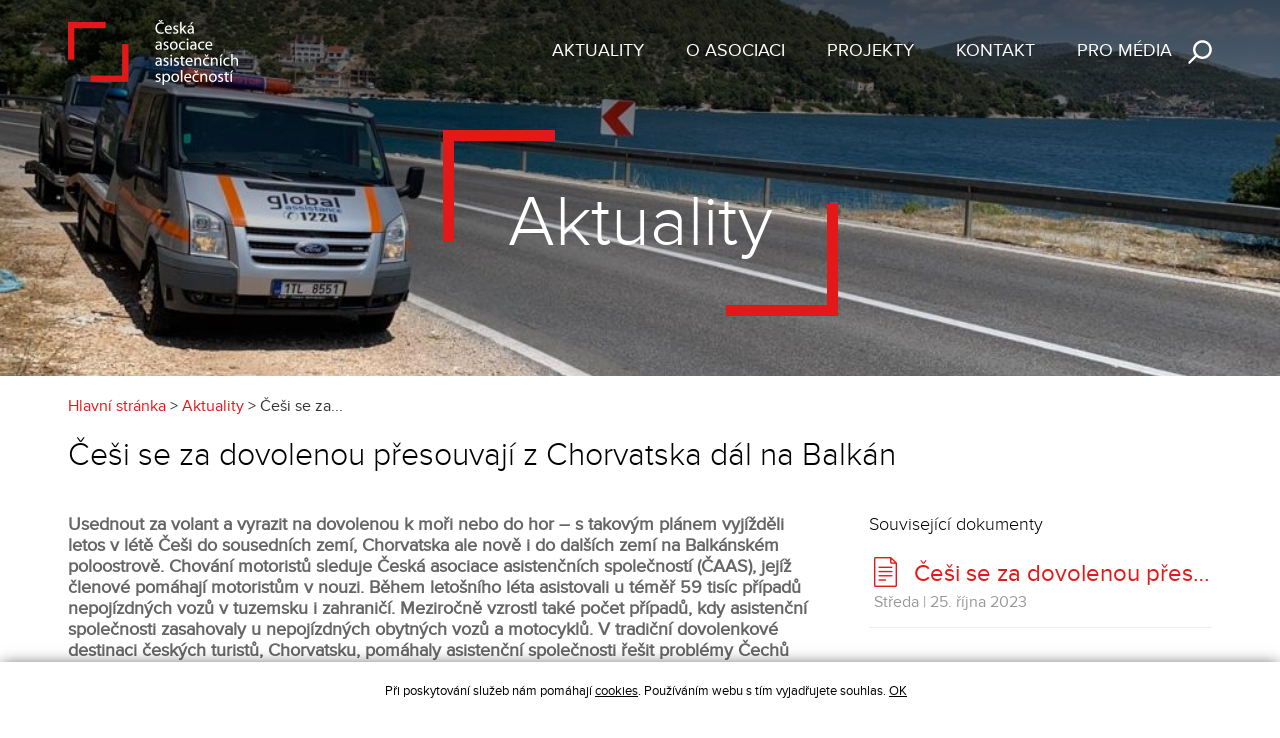

--- FILE ---
content_type: text/html; charset=UTF-8
request_url: https://caas.cz/aktualita/202-Cesi-se-za-dovolenou-presouvaji-z-Chorvatska-dal-na-Balkan
body_size: 5676
content:
<!DOCTYPE html>
<html>
<head>
	<meta http-equiv="Content-Type" content="text/html; charset=utf-8" />	<title>
		ČAAS -  
		Článek - Češi se za dovolenou přesouvají z Chorvatska dál na Balkán	</title>
	<meta name="viewport" content="width=device-width, initial-scale=1">

	<link href="/favicon.ico" type="image/x-icon" rel="icon"/><link href="/favicon.ico" type="image/x-icon" rel="shortcut icon"/>	<link rel="stylesheet" type="text/css" href="/css/flickity.css"/>
	<link rel="stylesheet" type="text/css" href="/css/font/stylesheet.css"/>
	<link rel="stylesheet" type="text/css" href="/css/frontend.css?v=1"/>
	
	<script type="text/javascript" src="/js/jquery-1.9.1.min.js"></script>
	<script type="text/javascript" src="/js/jquery.cookie.js"></script>
	<script type="text/javascript" src="/js/flickity.pkgd.min.js"></script>
		
	<link rel="apple-touch-icon" sizes="57x57" href="/fav/apple-touch-icon-57x57.png">
	<link rel="apple-touch-icon" sizes="60x60" href="/fav/apple-touch-icon-60x60.png">
	<link rel="apple-touch-icon" sizes="72x72" href="/fav/apple-touch-icon-72x72.png">
	<link rel="apple-touch-icon" sizes="76x76" href="/fav/apple-touch-icon-76x76.png">
	<link rel="apple-touch-icon" sizes="114x114" href="/fav/apple-touch-icon-114x114.png">
	<link rel="apple-touch-icon" sizes="120x120" href="/fav/apple-touch-icon-120x120.png">
	<link rel="apple-touch-icon" sizes="144x144" href="/fav/apple-touch-icon-144x144.png">
	<link rel="apple-touch-icon" sizes="152x152" href="/fav/apple-touch-icon-152x152.png">
	<link rel="apple-touch-icon" sizes="180x180" href="/fav/apple-touch-icon-180x180.png">
	<link rel="icon" type="image/png" href="/fav/favicon-32x32.png" sizes="32x32">
	<link rel="icon" type="image/png" href="/fav/favicon-194x194.png" sizes="194x194">
	<link rel="icon" type="image/png" href="/fav/favicon-96x96.png" sizes="96x96">
	<link rel="icon" type="image/png" href="/fav/android-chrome-192x192.png" sizes="192x192">
	<link rel="icon" type="image/png" href="/fav/favicon-16x16.png" sizes="16x16">
	<link rel="manifest" href="/fav/manifest.json">
	<link rel="mask-icon" href="/fav/safari-pinned-tab.svg" color="#5bbad5">
	<link rel="shortcut icon" href="/fav/favicon.ico">
	<meta name="msapplication-TileColor" content="#da532c">
	<meta name="msapplication-TileImage" content="/fav/mstile-144x144.png">
	<meta name="msapplication-config" content="/fav/browserconfig.xml">
	<meta name="theme-color" content="#ffffff">
	

	<script src='https://www.google.com/recaptcha/api.js'></script>
</head>
<body>

<div class="eu-cookies" style="display: block;">
	<div class="eu-cookies-inner">
		<div class="info">Při&nbsp;poskytování služeb nám pomáhají <a href="https://www.google.com/intl/cs_cz/policies/technologies/cookies/" target="_blank">cookies</a>. Používáním webu s&nbsp;tím vyjadřujete souhlas. <a href="#" class="button-ok">OK</a></div>
		<div class="clear"></div>
	</div>
</div>

<script type="text/javascript">
	$('document').ready(function() {
				
		var cookieValue = $.cookie("acceptCookies");
		if(cookieValue) { 
			$('.eu-cookies').hide();
			//alert('mame souhlas'); 
		}
		
		$('.button-ok').on('click',function() {
				$('.eu-cookies').hide();
				$.cookie("acceptCookies", 1);				
		});
		
	});
</script>

<div id="header" data-0="background-color:rgba(0,0,0,0);" data-50="background-color:rgba(0,0,0,0.8);">
	<div class="inner">
		<div class="inner2">
			<h1><a href="/"><img src="/img/logo.png" alt="" width="177" height="67"  data-0="height:67px; width:177px;" data-50="height:40px; width:106px;" /><span>CAAS</span></a></h1>
			
			
						<div id="nav-trigger-open"></div>
			<div id="nav-trigger-close" class="hidden"></div>
			<div id="menu" data-0="padding-top:2.5em; padding-bottom:2.5em;" data-50="padding-top:2em; padding-bottom:2em;">
								<form id="search_form" action="/search">
				<ul>
					<li><a href="/articles">Aktuality</a></li>
					<li><a href="/about">O Asociaci</a></li>
					<li><a href="/projects">Projekty</a></li>
					<li><a href="/contact">Kontakt</a></li>
					<li><a href="/media">Pro Média</a></li>
					<li class="search"><a href="#" class="search_close"><img src="/img/close.svg" /></a><input  data-0="top:40px;" data-50="top:32px;"  type="text" class="search_input" id="search_txt" name="q" placeholder="Hledám" /><a href="/search" class="search_button"><img src="/img/search.svg" /></a></li>
					
									</ul>
				</form>
			</div>
						

		</div>
	</div>
	
	<script type="text/javascript">
		
		
		function closeIt() {
			$("#menu ul li:not('.search') a").removeClass('hidden');
			$(".search_input").removeClass('visible');				
			$(".search_close").removeClass('visible');
		}
		
		$(document).keyup(function(e) {
		  if (e.keyCode === 27) {
				closeIt();
		  }
		});
		
		$(document).ready(function() {
			

			/*
			$('.search_input').focusout(function() {
				closeIt();
				
				setTimeout(
				  function() 
				  {
					$("#menu ul li.search a span").removeClass('hidden');	
				  }, 500);
			});
			*/
				
			$('.search_close').click(function (e) {
					e.preventDefault();
					closeIt();					
			});
			
			
			$('.search_button').click(function (e) {
				if(window.innerWidth > 767) {
					e.preventDefault();
					if($(".search_input").hasClass('visible')) {
						
						var myString = $('#search_txt').val();
						//alert('search ' + myString);
						$("#search_form").submit();
						
						
					} else {
						$("#menu ul li:not('.search') a").addClass('hidden');
						$("#menu ul li.search a span").addClass('hidden');
						$(".search_close").addClass('visible');
						$(".search_input").addClass('visible');
						$(".search_input").focus();
						
					}
				} else {
									
					
				}
				
				//alert('test');
			});
			
			
		});
	</script>

		
</div>

<div id="skrollr-body">
	<div id="container">
		
		
		
										
		
		

		<div class="common_header"style="background:url('/files/281.jpg') center center no-repeat; background-size:cover;">
			<div class="daarken"></div>
			<div class="common_header_inner">
				<div class="common_header_inner2">
				
					<div class="rcorners">
						<div class="rcorners_inner">
							<div class="rcorners_inner2">
								<h1><h1>Aktuality</h1></h1>											
							</div>
						</div>
					</div>	
				
				</div>
			</div>
		</div>
		
		
		<div class="content">
			<div class="inner">
				<div class="inner2">

						
					<div id="nav_crumbs"><a href="/">Hlavní stránka</a> > <a href="/aktuality">Aktuality</a> > Češi se za...</div>

					<h1 class="article_title">Češi se za dovolenou přesouvají z Chorvatska dál na Balkán											</h1>

					<div class="left_col" id="article_details" >

						
						
												
						<div class="article_details">
														
							
							<div class="text hasDocuments">
								<p><b>Usednout za volant a vyrazit na dovolenou k&nbsp;moři nebo do hor – s&nbsp;takovým plánem vyjížděli letos v&nbsp;létě Češi do sousedních zemí, Chorvatska ale nově i do dalších zemí na Balkánském poloostrově. Chování motoristů sleduje Česká asociace asistenčních společností (ČAAS), jejíž členové pomáhají motoristům v&nbsp;nouzi. Během letošního léta asistovali u téměř 59 tisíc případů nepojízdných vozů v&nbsp;tuzemsku i zahraničí. Meziročně vzrostl také počet případů, kdy asistenční společnosti zasahovaly u nepojízdných obytných vozů a motocyklů. V tradiční dovolenkové destinaci českých turistů, Chorvatsku, pomáhaly asistenční společnosti řešit problémy Čechů s&nbsp;auty přímo na místě prostřednictvím několika asistenčních týmů s&nbsp;česky hovořící posádkou. Ti letos na pobřeží Jadranu obsloužily více než 800 případů poruch či nehod.</b></p><p>&nbsp;</p><p><span style="background-image: initial; background-position: initial; background-size: initial; background-repeat: initial; background-attachment: initial; background-origin: initial; background-clip: initial;">Během letošní letní sezóny poskytli členové asociace ČAAS asistenční pomoc více než 50 tisícům motoristů na území </span><b>České republiky</b><span style="background-image: initial; background-position: initial; background-size: initial; background-repeat: initial; background-attachment: initial; background-origin: initial; background-clip: initial;">.<i> </i></span><span style="background-image: initial; background-position: initial; background-size: initial; background-repeat: initial; background-attachment: initial; background-origin: initial; background-clip: initial;">Statisticky nejčastěji motoristy „trápí“ </span>poruchy (motor, baterie, spojkový pedál, startér, chlazení), nehody (střet vozidel, střet se zvěří, čelní sklo), vlastní zavinění (defekt pneu, vybitá baterie, zabouchnutí klíčů, záměna paliva). Každoročně roste počet asistenčních zásahů také u obytných vozů a karavanů, pro které členové ČAAS využívají speciální odtahovou technikou určenou pro transport těžších vozidel.</p><p><span style="background-image: initial; background-position: initial; background-size: initial; background-repeat: initial; background-attachment: initial; background-origin: initial; background-clip: initial;">Více zásahů evidovala ČAAS také </span><b>v&nbsp;zahraničí</b><span style="background-image: initial; background-position: initial; background-size: initial; background-repeat: initial; background-attachment: initial; background-origin: initial; background-clip: initial;">, zvláště pak v&nbsp;tradičních tranzitních zemích jako je Německo a Rakousko. Zajímavostí letošní sezóny bylo, že si řidiči častěji přivolávali asistenční pomoc ze zemí na Balkáně, které dříve nebyly tolik navštěvované, např. z&nbsp;Albánie, Bosny a Hercegoviny.</span> Také během letošního léta měly členské asistenční společnosti ČAAS v Chorvatsku svůj speciální asistenční tým, který je schopný komunikovat v&nbsp;češtině. <span style="background-image: initial; background-position: initial; background-size: initial; background-repeat: initial; background-attachment: initial; background-origin: initial; background-clip: initial;">Asistenční společnosti tak mohou v&nbsp;oblíbené dovolenkové destinaci přímo na místě zajistit potřeby všech klientů a pomohou i motoristům s&nbsp;obytnými vozy a přívěsy.</span></p><p><span style="background-image: initial; background-position: initial; background-size: initial; background-repeat: initial; background-attachment: initial; background-origin: initial; background-clip: initial;">&nbsp;</span></p><p><span style="background-image: initial; background-position: initial; background-size: initial; background-repeat: initial; background-attachment: initial; background-origin: initial; background-clip: initial;">„<i>Roste počet nepojízdných karavanů a obytných vozů. Stále častěji se na svou asistenční společnost obrací i motorkáři. Znamená to, že se zvyšuje povědomí motoristů o asistenčních službách, které mohou využívat v&nbsp;rámci pojištění k&nbsp;autu. Bohužel smutným poznatkem je to, že se naši pracovníci v&nbsp;terénu setkávají s&nbsp;nezodpovědným chováním motoristů. Lidé nejsou připraveni na možnost, že se jim vůz může na dlouhé cestě k&nbsp;moři porouchat, tedy nemají s&nbsp;sebou dostatek vody, dostatečnou ochranu před sluncem nebo nabitý mobil, což ztěžuje rychlou realizaci asistenčního zásahu,“</i> popisuje poznatky z&nbsp;letní sezóny Aleš Povr, tiskový mluvčí ČAAS.</span><span style="background-image: initial; background-position: initial; background-size: initial; background-repeat: initial; background-attachment: initial; background-origin: initial; background-clip: initial;"></span></p>							</div>
							
							
		<div class="files_block">
		<h3>Související dokumenty</h3>
		
		<h4 class="file"><a href="/docs/78.doc" id="doc_78" target="_blank"><span class="doc"></span>Češi se za dovolenou přesouvají z Chorvatska dál na Balkán. Motoristé si častěji volají asistenční s</a><span>Středa</span> | 25. října 2023</h4>
			
		</div>
		

<script type="text/javascript">
$('.ico_question[title!=""]').qtip({
	position: {
		my: 'bottom center',  // Position my top left...
		at: 'bottom center',
		adjust: {
			y: -20
		}
	}
});
</script>							
							<div class="clear"></div>

														
														
													
							
											
						</div>
						
											</div>
					
				</div>
			</div>
		</div>
					
					

		<div class="content articles_view_more">
			<div class="inner">
				<div class="inner2">


					<div class="more_wrapper">
						<h3>Další články</h3>
						
						<div class="articles_items_wrapper">
														<div class="article_item">
																	<div class="image" style="background:url('/files/321_medium.jpg') center center no-repeat; background-size:cover;"><a href="/aktualita/240-Od-Stedreho-dne-do-Noveho-roku-asistencni-spolecnosti-nenechaji-klienty-ve-stychu-ani-o-svatcich"></a></div>

								<div class="article_item_inner">
									<h2 class="title"><a href="/aktualita/240-Od-Stedreho-dne-do-Noveho-roku-asistencni-spolecnosti-nenechaji-klienty-ve-stychu-ani-o-svatcich">Od Štědrého dne do Nového roku: asistenční společnosti...</a></h2>
									<div class="date">23/12<br />2025</div>
									<p class="text">Od Štědrého dne do Nového roku: asistenční společnosti nenechají 
klienty ve štychu ani o svátcích</p>
								</div>
							</div>
														<div class="article_item">
																	<div class="image" style="background:url('/files/319_medium.jpg') center center no-repeat; background-size:cover;"><a href="/aktualita/238-Vanoce-v-teple-domaci-asistence-pomaha-domacnostem-kdyz-topeni-selze"></a></div>

								<div class="article_item_inner">
									<h2 class="title"><a href="/aktualita/238-Vanoce-v-teple-domaci-asistence-pomaha-domacnostem-kdyz-topeni-selze">Vánoce v teple: domácí asistence pomáhá  domácnostem, když...</a></h2>
									<div class="date">19/12<br />2025</div>
									<p class="text">Zimní období každoročně prověřuje funkčnost topných systémů v českých domácnostech. Nefunkční radiátor, porucha kotle nebo únik...</p>
								</div>
							</div>
														<div class="article_item">
																	<div class="image" style="background:url('/files/317_medium.jpg') center center no-repeat; background-size:cover;"><a href="/aktualita/236-Zima-klepe-na-dvere-kazdy-paty-ridic-riskuje-jizdu-na-nevhodnych-pneumatikach-varuji-asistencni-sl"></a></div>

								<div class="article_item_inner">
									<h2 class="title"><a href="/aktualita/236-Zima-klepe-na-dvere-kazdy-paty-ridic-riskuje-jizdu-na-nevhodnych-pneumatikach-varuji-asistencni-sl">Zima klepe na dveře: každý pátý řidič riskuje jízdu na...</a></h2>
									<div class="date">24/10<br />2025</div>
									<p class="text">Podle členů České asociace asistenčních společností (ČAAS) každoročně na začátku zimní sezóny vyjíždí až 20 % řidičů na nevhodn...</p>
								</div>
							</div>
													</div>
					</div>
										<script type="text/javascript">
					$(document).ready(function() {
						$('.more_wrapper').slideDown(1000);
					});
					</script>


					<div class="clear"></div>

		</div>
	</div>
</div>
		
		

					<div class="content infobar" id="caas_info4">
			<div class="inner">
				<div class="inner2">
					<p>Víte, že</p>
					<p class="highlight">u&nbsp;většiny pojišťoven</p>
					<p>získáváte sjednáním pojištění základní balíček asistenčních služeb? Tyto služby jsou vám k&nbsp;dispozici 24 hodin denně 365 dní v&nbsp;roce. Zajistí vám rychlou pomoc a&nbsp;asistenční servis v&nbsp;ČR i&nbsp;v&nbsp;zahraničí,<br />komunikují v&nbsp;českém jazyce.</p>
				</div>
			</div>
		</div>
		
				
		
				<div id="members">
			<div class="inner">
				<div class="inner2">
					<h4>Naši členové</h4>
					<div class="members">
						<a href="https://www.euro-center.com/" target="_blank"><img src="/img/member_ec.png" alt="Euro Center Prague" /></a> 
						<a href="http://www.europ-assistance.cz/" target="_blank"><img src="/img/member_ea.png" alt="europ assistance" /></a> 
						<a href="http://www.globalassistance.cz/" target="_blank"><img src="/img/member_ga.png" alt="global assistance" /></a> 
						<a href="http://www.allianz-assistance.cz/" target="_blank"><img src="/img/member_a.png" alt="allianz" /></a> 
						<div class="clear"></div>
					</div>
				</div>
			</div>
		</div>
				
		<div id="footer">
			<div class="inner">
				<div class="inner2">
					<p>&#169; 2026 <span class="mobileshow"><br /></span>Česká asociace asistenčních společností</p>
					
																																				
				</div>
			</div>
		</div>
	</div>
</div>
	
	<script type="text/javascript" src="/js/skrollr.min.js"></script>
	
	
    <script type="text/javascript">
		if(!(/Android|iPhone|iPad|iPod|BlackBerry|Windows Phone/i).test(navigator.userAgent || navigator.vendor || window.opera)){
				if(window.innerWidth > 767) {
					$('#menu').slideDown();
					skrollr.init({
						forceHeight: false
					});
				}
			} else {
				$('#header').css({'position':'absolute'});
			}
			
		$(window).resize(function () {
			if(window.innerWidth > 767) {
				
				//alert(window.outerWidth);
				$('#menu').show();
				
				if(!(/Android|iPhone|iPad|iPod|BlackBerry|Windows Phone/i).test(navigator.userAgent || navigator.vendor || window.opera)){
					skrollr.init({
						forceHeight: false
					});
				};
			} else {
				if(!(/Android|iPhone|iPad|iPod|BlackBerry|Windows Phone/i).test(navigator.userAgent || navigator.vendor || window.opera)){
					$('#menu').hide();
					$('#menu').slideUp();
					$('#nav-trigger-open').removeClass('hidden');
					$('#nav-trigger-close').addClass('hidden');
				
					skrollr.init().destroy();
				}
			}
			
		});
	
		$('#nav-trigger-open').click(function() {
			if($('#menu').is(':visible')) {
				//$('#menu').slideUp();
			} else {
				$('#nav-trigger-open').addClass('hidden');
				$('#nav-trigger-close').removeClass('hidden');
				$('#menu').slideDown();
			}
		});
		
		$('#nav-trigger-close').click(function() {
			if($('#menu').is(':visible')) {
				$('#nav-trigger-open').removeClass('hidden');
				$('#nav-trigger-close').addClass('hidden');
				$('#menu').slideUp();
			} else {
				//$('#menu').slideDown();
			}
		});
		
    </script>
	<script>
	  (function(i,s,o,g,r,a,m){i['GoogleAnalyticsObject']=r;i[r]=i[r]||function(){
	  (i[r].q=i[r].q||[]).push(arguments)},i[r].l=1*new Date();a=s.createElement(o),
	  m=s.getElementsByTagName(o)[0];a.async=1;a.src=g;m.parentNode.insertBefore(a,m)
	  })(window,document,'script','https://www.google-analytics.com/analytics.js','ga');

	  ga('create', 'UA-23623719-13', 'auto');
	  ga('send', 'pageview');

	</script>
</body>
</html>


--- FILE ---
content_type: text/css
request_url: https://caas.cz/css/font/stylesheet.css
body_size: 123
content:
/* Generated by Font Squirrel (https://www.fontsquirrel.com) on May 18, 2016 */



@font-face {
    font-family: 'proxima_nova_rgbold';
    src: url('proximanova-bold-webfont.woff2') format('woff2'),
         url('proximanova-bold-webfont.woff') format('woff');
    font-weight: normal;
    font-style: normal;

}




@font-face {
    font-family: 'proxima_nova_ltlight';
    src: url('proximanova-light-webfont.woff2') format('woff2'),
         url('proximanova-light-webfont.woff') format('woff');
    font-weight: normal;
    font-style: normal;

}




@font-face {
    font-family: 'proxima_nova_rgregular';
    src: url('proximanova-reg-webfont.woff2') format('woff2'),
         url('proximanova-reg-webfont.woff') format('woff');
    font-weight: normal;
    font-style: normal;

}

--- FILE ---
content_type: text/css
request_url: https://caas.cz/css/frontend.css?v=1
body_size: 6638
content:
@charset "utf-8";
/**
 *
 * Generic CSS for CakePHP
 *
 * CakePHP(tm) : Rapid Development Framework (http://cakephp.org)
 * Copyright 2005-2012, Cake Software Foundation, Inc. (http://cakefoundation.org)
 *
 * Licensed under The MIT License
 * Redistributions of files must retain the above copyright notice.
 *
 * @copyright     Copyright 2005-2012, Cake Software Foundation, Inc. (http://cakefoundation.org)
 * @link          http://cakephp.org CakePHP(tm) Project
 * @package       app.webroot.css
 * @since         CakePHP(tm)
 * @license       MIT License (http://www.opensource.org/licenses/mit-license.php)
 */

* {
	margin:0;
	padding:0;
}

/** General Style Info **/
body {
	background: #fff;
	color: #666;
	font-family:proxima_nova_rgregular,verdana,helvetica,arial,sans-serif;
	font-size:16px;
	margin: 0;
}
a {
	color: #e31818;
	font-weight: normal;
	text-decoration: none;
}
a span { border-bottom:1px solid #f5bfbf; }
a:hover {
	color: #666;
	text-decoration:none;
}
a img {
	border:none;
}
h1, h2, h3, h4 {
	font-weight: normal;
	margin-bottom:0em;
	line-height:1.2em;
}
h1 {
	color: #000;
	font-family:proxima_nova_ltlight, helvetica, arial, sans-serif;
	font-size: 200%;
	margin-bottom:1em;
}
h2 {
	color: #333;
	font-family:proxima_nova_rgregular, helvetica, arial, sans-serif;
	font-size: 2.8em;
	font-weight:normal;
	text-transform:uppercase;
	margin-bottom:1.2em;
}
@media only screen and (max-width: 767px) {
	h2 {
		font-size:2em;
	}
}
h3 {
	color: #000;
	font-family:proxima_nova_ltlight, helvetica, arial, sans-serif;
	font-size: 165%;
}
h4 {
	color: #000;
	font-weight: normal;
}
ul, li {
	padding:0;
	margin:0;
}
li { 
	list-style-image: url("../img/odrazka.gif"); 
	padding:0 0 0 0px; 
	margin:0 0 1.2em 30px; 
	font-size:1.1em; 
	color:#666; 
	line-height:1.2em;
}
p {
	margin: 0 0 1em 0;
	font-size:1.1em;
	color:#666;
	line-height:1.2em;
}

.clear { clear:both; }

.line { border-bottom:1px solid #ccc; padding:85px 0 0 0; margin:0 0 50px 0; }

.fullink { position:absolute; width:100%; height:100%; top:0; left: 0; z-index: 1; }

a.doc { display:block; padding: 15px 0px 15px 40px; background:url('../img/icon_pdf_big.png') center left no-repeat; background-size:32px; }

/** inputs **/
	input { border:1px solid #ccc; margin:0; font-size:16px; color:#666; text-transform:uppercase; padding:1% 2%; width:96%; }
	.row  { clear:left; padding:0 0 1.5em 0; }
	.row input { width:45%; float:left; margin:0; }
	.row input+input { margin-left:1.4%; }
	.row textarea { font-family:proxima_nova_rgregular; border:1px solid #ccc; padding:0 0 0px 0; margin:0; font-size:16px; color:#666; text-transform:uppercase; padding:1% 2%; width:96%; height:125px; margin-bottom:30px; }
	
@media only screen and (max-width:768px) {
	.row input { width:96%; float:left; margin:0 0 0.5em 0; padding:10px 2%; }
	.row input+input { margin-left:0%; }
}


/** Layout **/
#container {
	text-align: left;
}

#header{
	position:fixed; top:0px; width:100%;
	text-align:center;
	z-index:100;
}
	#header .inner {
		max-width:1310px;
		text-align:center;
		margin:0px auto;
		position:relative;
	}
	#header .inner2 {
		padding: 20px 5.34351%;
		margin:0px auto;
		text-align:left;	
		position:relative;
	}
	
	#header h1 span { display:none;}
	#header h1 {
		color: #fff;
		padding: 0px 0px;
		margin:0;
	}
	#header h1 a {
		color: #000;
		font-weight: normal;
		text-decoration: none;
	}
	#header h1 a:hover {
		color: #8A0707;
		text-decoration: none;
	}
	#header h1 a img { display:block; }

#menu {
	background:transparent;
	text-align:center;
	position:absolute;
	top:0px; right:5.34351%;
	width:75%;
	z-index:90;
	padding:2.5em 0 2.5em 0;
}

#menu ul { margin:0 0 0 0px; padding:0px; text-align:right; }
#menu ul li { list-style-type:none; margin:0px; padding:1em 0 0 0px; display:inline; }
#menu ul li a { font-size:18px; color:#fff; text-transform:uppercase; margin:0em 0em 0 2.1em; font-weight:normal; transition:all .3s ease; }
#menu ul li a.hidden { color:#000; opacity:0;}

#menu ul li.search a.search_button { color:#fff; text-transform:uppercase; margin:0 0em 0 0em; padding:0px 40px 0px 0px; position:relative; }
	#menu ul li.search a.search_button span { border:0px;  }
	#menu ul li.search a.search_button span.hidden { opacity:0; transition:all .5s ease; }
	#menu ul li.search a.search_button img { position:absolute; top:0px; right:0px; width:24px; height:24px; }
	.search_input { border:0px; background:transparent; width:100px; position:absolute; padding:0px 0 12px 0; line-height:1.1em; font-size:18px; color:#fff; border-bottom:1px solid #fff; outline-width: 0; right:35px; top:40px; display:block; z-index:100; width:0px; transition:all .5s ease; }
	.search_input.visible { display:block; width:260px; transition:all .5s ease; }
	.search_close { visibility:hidden; z-index:101; position:absolute; margin:0 0em 0 0em; padding:0px 0px 0px 40px; right:40px; }
	.search_close img {  position:absolute; top:0px; right:0px; width:24px; height:24px }
	.search_close.visible { visibility:visible; }
	
#menu ul li.lang a { color:#fff; text-transform:uppercase; margin:0 0 0 1.7em; padding:0px 0px 0px 0px; position:relative; }

#menu ul li a:hover { color:#e31818; }
#menu ul li.active a { color:#e31818; }

#nav-trigger-open {
    position: absolute;
    top: 1.5em;
    right: 5.34351%;
    width: 50px;
    height: 50px;
    background: url('../img/bars.svg') center center no-repeat;
    border: 0px;
    z-index: 1001;
    cursor: pointer;
	display:none;
}

#nav-trigger-close {
    position: absolute;
    top: 1.6em;
    right: 5.34351%;
    width: 45px;
    height: 45px;
    background: url('../img/close.svg') center center no-repeat;
	background-size:contain;
    border: 0px;
    z-index: 1001;
    cursor: pointer;
	display:none;
}
#nav-trigger-close.hidden { display:none; }
#nav-trigger-open.hidden { display:none; }

@media only screen and (max-width: 767px) {
		#nav-trigger-open { display:block; }
		#nav-trigger-close { display:block; }
}
	
/* @media only screen and (max-width: 1300px) {
	#header h1 a {
		width:177px;
		height:67px;
		display:block;
	}
	#header{
		position:fixed; top:0px; width:100%;
		text-align:center;
		z-index:100;
	}
} */

@media only screen and (max-width: 1024px) {
	#menu ul li a { font-size:18px; color:#fff; text-transform:uppercase; margin:0em 0em 0 1.1em; font-weight:normal; }	
}
@media only screen and (max-width: 910px) {
	#menu ul li a { font-size:16px; color:#fff; text-transform:uppercase; margin:0em 0em 0 .6em; font-weight:normal; }	
}

@media only screen and (max-width: 767px) {
	#header{
		position:absolute;
	}
	#menu {
		display:none;
		opacity:.95;
		background:#000;
		text-align:center;
		position:absolute;
		top:0px; right:0;
		width:100%;
		z-index:-50;
		padding:7em 0 2.5em 0;
	}
	#menu ul li { display:none; text-align:center; }
	#menu ul li { display:block; }
	#menu ul li a { color:#666; font-size:1.5em; line-height:2em;margin: 0em 0em 0 0em; }
	
	#menu ul li.search a {
		margin: 0 auto 0 auto;
		padding: 0px 20px 0px 0px;
	}
	#menu ul li.lang a {
		margin: 0 auto 0 auto;
	}
	/* 
	#menu ul li.search { display:inline; }
	#menu ul li.lang { display:inline; } */

}

#flshMsg { background:#e31818; color:#fff; }
p.msginfo { background:#e31818; color:#fff; padding:5px 10px; display:inline-block; }



#members {
	clear: both;
	padding: 0px;
	text-align:center;
	background:#efefef;
}
#members .inner {
	max-width:1310px;
	text-align:center;
	margin:0px auto;
}
#members .inner2 {
	padding: 55px 5.34351% 55px 5.34351%;
	
	margin:0px auto;
	text-align:left;
}
#members h4 { text-transform:uppercase; font-size:1.9em; color:#666; text-align:center; padding:0 0 50px 0;}

	.members a { width:19%; display:block; text-align:center; float:left; margin-bottom:30px; margin:0 3% 30px 3%; }
	.members a img { width:100%; }
	
	
@media only screen and (max-width: 767px) {
	.members a { width:40%; display:block; text-align:center; float:left; margin:0 5% 15px 5%; }
}/* 
@media only screen and (max-width: 500px) {
	.members a { width:80%; display:block; text-align:center; float:left; margin:0 10% 5px 10%; }
} */


#footer {
	clear: both;
	padding: 0px;
	text-align:center;
}
#footer .inner {
	max-width:1310px;
	text-align:center;
	margin:0px auto;
}
#footer .inner2 {
	padding: 50px 5.34351%;
	max-width:1310px;
	margin:0px auto;
	text-align:left;
}
#footer p { font-size:.85em; text-transform:uppercase; float:left; line-height:1.1em; }
#footer p.pull-right { float:right; text-align:right; }

.mobileshow { display:none; }
@media only screen and (max-width: 540px) {
	.mobileshow { display:block; height:1px; }
	#footer .inner2 { text-align:center; }
	#footer .inner2 p { float:none; }
	#footer p.pull-right {
    float: none;
    text-align: center;
}
}



/** red corners  **/
.rcorners { margin:0 auto; background:url('../img/rc_tl.gif') top left no-repeat; width:73%; }
	.rcorners_inner { background:url('../img/rc_br.gif') bottom right no-repeat; }
		.rcorners_inner2 { padding:50px 65px; }

		
/*** buttons ***/
.button { color:#e31818; display:inline-block; margin:0px auto; background:url('../img/button_tl.gif') top left no-repeat; }
	.button_inner { background:url('../img/button_br.gif') bottom right no-repeat;  }
		.button_inner2 { border:2px solid #e31818; padding:10px 20px; display:block; font-size:1em; text-transform:uppercase;
  -webkit-transition : border 200ms ease;
  -moz-transition : border 200ms ease;
  -o-transition : border 200ms ease;
  transition : border 200ms ease; }
	.button:hover .button_inner2 { border:2px solid transparent; color:#e31818; }


/*** common page ***/
.content_header h1 { font-size:72px; line-height:1em; color:#fff; font-weight:normal; margin:0; padding:0; text-align:center;
 }
.content_header p { font-size:1.4em; color:#fff; font-family:proxima_nova_ltlight; text-align:center; }



/*** daarken ***/
.daarken { width:100%; height:100%; position:absolute; z-index:1; background:url('../img/alpha_black.png') center center repeat-x; opacity:.7; }

.common_header { padding:0; background:#a4a4a4; text-align:center; position:relative; }
		.common_header_inner {
			max-width:1310px;
			text-align:center;
			margin:0px auto;
			position:relative;
			z-index:2;
		}
		.common_header_inner2 {
			padding: 130px 5.34351% 60px 5.34351%;
			max-width:1310px;
			margin:0px auto;
			text-align:center;
		}
.common_header h1 { font-size:72px; color:#fff; font-weight:normal; margin:0; padding:0; text-align:center; font-family:proxima_nova_ltlight; }
.common_header .rcorners { margin:0 auto; background:url('../img/rc_tl.gif') top left no-repeat; width:auto; display:inline-block; }
	.common_header .rcorners_inner { background:url('../img/rc_br.gif') bottom right no-repeat; }
		.common_header .rcorners_inner2 { padding:50px 65px; }



.content{
	background: transparent;
	clear: both;
	color: #333;
	padding: 0px;
	overflow: auto;
	text-align:center;
}
	.content .inner {
		max-width:1310px;
		text-align:center;
		margin:0px auto;
	}
	.content .inner2 {
		padding: 20px 5.34351%;
		margin:0px auto;
		text-align:left;
	}
	.content .inner2 ol.col3 { -webkit-column-count: 3; /* Chrome, Safari, Opera */
    -moz-column-count: 3; /* Firefox */
    column-count: 3; }
	
	.col2 { -webkit-column-count: 2; /* Chrome, Safari, Opera */
    -moz-column-count: 2; /* Firefox */
    column-count: 2; }

	.content h2 { text-align:center; padding:60px 0 0 0; }

.trcol { width:31.62393%; float:left; }
.trcol+.trcol { margin:0 0 0 2.56410%; }

@media only screen and (max-width: 768px) {
	.trcol { width:100%; float:left; padding-bottom:50px; }
	.trcol+.trcol { margin:0 0 0 0%; }
	.content .inner2 ol { -webkit-column-count: 2; /* Chrome, Safari, Opera */
    -moz-column-count: 2; /* Firefox */
    column-count: 2; }
	.content .inner2 ol.col3 { -webkit-column-count: 2; /* Chrome, Safari, Opera */
    -moz-column-count: 2; /* Firefox */
    column-count: 2; }
}

@media only screen and (max-width: 468px) {
	.content .inner2 ol { -webkit-column-count: 1; /* Chrome, Safari, Opera */
    -moz-column-count: 1; /* Firefox */
    column-count: 1; }
	.content .inner2 ol.col3 { -webkit-column-count: 1; /* Chrome, Safari, Opera */
    -moz-column-count: 1; /* Firefox */
    column-count: 1; text-align:left; }
	.col2 { -webkit-column-count: 1; /* Chrome, Safari, Opera */
    -moz-column-count: 1; /* Firefox */
    column-count: 1; }
}


/** login **/
.login-form { padding-top:50px; }
.login-inner { text-align:center; }
.login-inner .buttons { padding:2em 0; text-align:center; }

/*** home ***/

.content_header { padding:0; text-align:center; margin:0px; display:block; }
.content_header .flickity-page-dots { display:none; }
#header1 { padding:0; }
	.main_carousel { position:relative; display:block; background:#fff; height:20px }
	.home_slide {  padding:0px;  width: 100%; display:block; position:relative; height:800px; }
		.home_slide_inner {
			max-width:1310px;
			text-align:center;
			margin:0px auto;
		}
		.home_slide_inner2 {
			padding: 215px 5.34351% 130px 5.34351%;
			max-width:1310px;
			margin:0px auto;
			text-align:center;
		}
		.home_slide_inner2 .rcorners { text-align:left; margin-bottom:1em; }
	#home_slide0 { background:#336699 url('../img/header_10years.jpg') center center no-repeat; background-size:cover; }
	#home_slide1 { background:#336699 url('../img/img_hp_bg.jpg') center center no-repeat; background-size:cover; }
	#home_slide2 { background:#336699 url(../img/header_project5.jpg) 0% 30% no-repeat; background-size:cover; }
	
	.home_slide .button { color:#fff; }
	.home_slide .button .button_inner2 { background:url('..//img/button_bg_sipka.png') center right no-repeat; padding-right:110px; }
	.home_slide .button:hover .button_inner2 { color:#fff; }

	
@media only screen and (max-width: 900px) {
	.content_header h1 { font-size: 58px; }
}
@media only screen and (max-width: 768px) {
	.home_slide {  padding:0px;  width: 100%; display:block; position:relative; height:700px; }
	.content_header h1 { font-size: 52px; }
	.common_header h1 { font-size: 52px; }
	.content_header p { font-size: 18px; }
}
@media only screen and (max-width: 680px) {
	.content_header h1 { font-size: 47px; }
}
@media only screen and (max-width: 630px) {
	.content_header h1 {
		font-size: 38px;
	}
	.content_header p {
		font-size: 15px;
	}
	.common_header h1 {
		font-size: 42px;
	}
	.common_header p {
		font-size: 15px;
	}
}
@media only screen and (max-width: 438px) {
	.home_slide {  padding:0px;  width: 100%; display:block; position:relative; height:500px; }
	.home_slide_inner2 {
		padding: 145px 5.34351% 60px 5.34351%;
		max-width: 1310px;
		margin: 0px auto;
		text-align: center;
	}

	.rcorners {
		width: 85%;
	}
	.rcorners_inner2 {
		padding: 30px 35px;
	}
	.content_header h1 {
		font-size:32px;
	}
	.content_header p {
		font-size: 13px;
	}
	.home_slide_inner2 .rcorners {
		text-align: left;
		margin-bottom: 4em;
	}
	.common_header h1 {
		font-size:32px;
	}
	.common_header p {
		font-size: 13px;
	}
	.flickity-prev-next-button.next {
		right: 0px;
	}
	.flickity-prev-next-button.previous {
		left: 0px;
	}
}
	
	
#home_cols {  }
#home_cols .inner2 { padding-top:50px; padding-bottom:50px; }
#home_cols h2 { padding:30px 0px 25px 0px; margin:0; font-size:2.8em; }
#home_cols .trcol { position:relative; }
#home_cols .trcol .trcol_inner { height:560px; position:relative; }
@media only screen and (max-width: 1000px) {
	#home_cols h2 { padding:30px 0px 25px 0px; margin:0; font-size:2.3em; }
}
@media only screen and (max-width: 768px) {
	#home_cols .trcol { padding-bottom:50px; }
	#home_cols .trcol .trcol_inner { height:auto; }
}
#home_cols .trcol .image { margin-bottom:60px; overflow:hidden; position:relative; /* padding-top:45%; */ background:#fe0; height:145px; }
#home_cols .trcol .image img { width:100%; padding-bottom:0px; display:block; position:absolute; top:0px; left:0px; }
#home_cols .trcol .buttons { text-align:center; }
#home_cols .trcol .buttons .button { display:block; margin:0px 14.6% 17px 14.6%; }

h3.middle { color:#666; font-size:24px; line-height:1.1em; padding:0 0 25px 0; font-weight:normal;     font-family: proxima_nova_ltlight, helvetica, arial, sans-serif; }

.home_articles { display:block; width:100%; height:365px; position:relative; }
.home_articles .flickity-prev-next-button { display:none; }
.home_articles .flickity-page-dots { top:160px !important; text-align:left; bottom:auto; }
.home_articles .flickity-page-dots .dot { display: inline-block; width: 14px; height: 14px; margin: 0 16px 0 0; }
.home_articles .flickity-page-dots .dot.is-selected { filter: alpha(opacity=100); opacity: 1; background-color:#e31818; }
.home_article { width:100%; height:365px; margin-right:30px; display:block; }
	.home_article .date { background:#e31818; padding:14px; display:inline-block; position:absolute; top:0px; left:0px; text-align:center; color:#fff; font-size:14px; }
	.home_article .title { color:#666; font-size:24px; line-height:1.1em; padding:0 0 25px 0; font-weight:normal;     font-family: proxima_nova_ltlight, helvetica, arial, sans-serif; }
	.home_article .text { color:#666; font-size:18px; line-height:1.1em; padding:0 0 15px 0; }
	
@media only screen and (max-width: 768px) {
	.home_articles { display:block; width:100%; height:auto; }
	.home_article { width:100%; height:auto; margin-right:0px; display:block; }
	h3.middle { text-align:center; }
}	

@media only screen and (max-width: 736px) {
	.home_article .title { text-align:center; }
	.home_article .text { text-align:center; }
	#home_cols .trcol .trcol_inner p { text-align:center; }
}


.home_projects { display:block; width:100%; height:400px;  }
	.home_projects .flickity-prev-next-button { display:none; }
	.home_projects .flickity-page-dots { top:160px !important; text-align:left; bottom:auto; }
	.home_projects .flickity-page-dots .dot { display: inline-block; width: 14px; height: 14px; margin: 0 16px 0 0; }
	.home_projects .flickity-page-dots .dot.is-selected { filter: alpha(opacity=100); opacity: 1; background-color:#e31818; }
.home_project { width:100%; height:400px; margin:0 30px 0 0; display:block; }
	.home_project h3 { font-size:24px; color:#666; padding:0 0 25px 0; line-height:1.1em;}
	.home_project p { font-size:18px; color:#666; }
	
@media only screen and (max-width: 768px) {
	.home_projects { display:block; width:100%; height:auto; }
	.home_project { width:100%; height:auto; margin-right:0px; display:block; }
}


@media only screen and (max-width: 736px) {
	.home_project h3 { text-align:center; }
	.home_project p { text-align:center; }
}




.infobar { background:#336699; color:#fff; text-align:center; }
.infobar .inner2 { padding:75px 18% 80px 18%; }
.infobar p { color:#fff; text-align:center; padding:0; margin:0; font-size:1.5em; font-family:proxima_nova_ltlight, helvetica, arial, sans-serif; }
.infobar p.highlight { font-size:4.5em; padding:13px 0 10px 0px; line-height:1.1em; }
#caas_info { background:#336699 url('../img/img_hp_down_bg.jpg') center center no-repeat; background-size:cover; }
#caas_info2 { background:#336699 url('../img/infobar2.jpg') center center no-repeat; background-size:cover; }
#caas_info3 { background:#336699 url('../img/infobar3.jpg') center center no-repeat; background-size:cover; }
#caas_info4 { background:#336699 url('../img/infobar4.jpg') center center no-repeat; background-size:cover; }

@media only screen and (max-width: 768px) {
	.infobar p.highlight { font-size:3.5em; padding:0px 0 10px 0px; }	
}


@media only screen and (max-width: 438px) {
	.infobar p { font-size:1.2em; }	
	.infobar p.highlight { font-size:2em; padding:0px 0 10px 0px; }	
}


/*** membership ***/
#membership_header { background:url('../img/header_membership.jpg') 50% 50% no-repeat; background-size:cover; }
.highlight1 { padding:70px 0px 50px 0px; font-size:22px; }
@media only screen and (max-width:414px) {
	.highlight1 { text-align:center; }
}

.docs { padding:50px 0 0 0; }


/*** projects ***/
.project_buttons { text-align:center; padding:20px 0px; }
.project_buttons a { margin:0px auto; }

#projects_header { background:url('../img/header_projects.jpg') 50% 30% no-repeat; background-size:cover; }
.projects_list {  }
	.project_item { width:48.75%; float:left; position:relative; margin-bottom:35px; background:url('../img/rc2_tl.gif') top left no-repeat; }
	.project_item_inner { background:url('../img/rc2_br.gif') bottom right no-repeat; }
	.project_item_inner2 { background:#efefef; min-height:440px; }
		
	.project_item:nth-child(2n) {margin-left:2.5%; }
	.project_item h2 { font-size:36px; color:#000; margin:0; padding:25px 30px 0 30px; text-transform:none; }
	.project_item p { font-size:18px; color:#666; margin:0; padding:10px 30px 100px 30px; text-transform:none; }
@media only screen and (max-width:414px) {
	.project_item p { text-align:center; }
}
	.project_item img { width:100%;/*  opacity:0; */ }
	.project_item .buttons { text-align:center; padding:0 0 30px 0; position:absolute; width:100%; bottom:0px;  }
	.project_item .buttons .button:hover { background:#e31818; }
	.project_item .buttons .button:hover .button_inner2 { color:#fff; }
	.project_item:nth-child(2n+1) { /* border:5px solid #000; */ clear:left; }

	
@media only screen and (max-width: 1000px) {
	.project_item_inner2 { background:#efefef; min-height:500px; }
}

@media only screen and (max-width: 768px) {
	.project_item { width:100%; float:none; }
	.project_item:nth-child(2n) {margin-left:0%; }
	.project_item_inner2 { background:#efefef; min-height:400px; }
}

/*** projects_element ***/
.projects_element { overflow:hidden; }
.projects_element h3 { text-align:center; padding:0 0 60px 0; text-transform:uppercase; font-size:30px; color:#666; }
.projects_element .flickity-page-dots  { display:none; }
.projects_element .project_item { margin-left: 3.5%; width:31%; }
.projects_element .project_item .project_item_inner2 { background:#d5d5d5; min-height:350px; }
.projects_element .project_item h2 { font-size:36px; padding:80px 30px 0 30px; line-height:1.1em; }
.projects_element .project_item p { padding-bottom:30px; }
.projects_element .flickity-prev-next-button.next { right: -50px; }
.projects_element .flickity-prev-next-button.previous { left: -50px; }
.projects_element .flickity-prev-next-button.next .arrow { fill:#e31818; }
.projects_element .flickity-prev-next-button.previous .arrow { fill:#e31818; }

@media only screen and (max-width: 768px) {
	
	.projects_element .project_item { margin-left: 4%; width:48%; }
}

@media only screen and (max-width: 568px) {
	
	.projects_element .project_item { margin-left: 4%; width:100%; }
}


#project1_header { background: #a4a4a4 url(../img/header_project1.jpg) 50% 30% no-repeat; background-size: cover; }
#project2_header { background: #a4a4a4 url(../img/header_project2.jpg) 50% 30% no-repeat; background-size: cover; }
#project3_header { background: #a4a4a4 url(../img/header_project3.jpg) 50% 30% no-repeat; background-size: cover; }
#project4_header { background: #a4a4a4 url(../img/header_project4.jpg) 50% 30% no-repeat; background-size: cover; }
#project5_header { background: #a4a4a4 url(../img/header_project5.jpg) 50% 30% no-repeat; background-size: cover; }


/*** contacts ***/
#contacts_header { background:url('../img/header_contacts.jpg') 50% 30% no-repeat; background-size:cover; }
.contacts {  }
.contacts .inner2 {
    padding: 0px 5.34351% 35px 5.34351%;
    margin: 0px auto;
    text-align: left;
}
.contacts h2 { color:#666; font-size:24px; text-transform:none; margin-bottom:40px; }
.contacts p { color:#666; font-size:16px; margin:0 0 35px 0; line-height:1.4em; }
.contacts .trcol { text-align:center; }

.contacts .register { font-size:12px; color:#b0b5bd; text-align:center; }

@media only screen and (max-width:768px) {
	.contacts p { color:#666; font-size:16px; margin:0 0 0px 0; line-height:1.4em; }
}

#kontaktform { background:#efefef; }
	#kontaktform .inner2 { padding-top:70px; padding-bottom:65px; }
	#kontaktform h3 { font-family:proxima_nova_rgregular; padding:0 0 35px 0; margin:0; font-size:44px; text-transform:uppercase; }
@media only screen and (max-width:414px) {
	#kontaktform { text-align:center;}
	#kontaktform h3 { text-align:center;}
	.content .inner2 { text-align: center; }
}
	#kontaktform input { border:1px solid #ccc; margin:0; font-size:16px; color:#666; text-transform:uppercase; padding:1% 2%; width:96%; }
	#kontaktform .row  { clear:left; padding:0 0 1.5em 0; }
	#kontaktform .row input { width:45%; float:left; margin:0; }
	#kontaktform .row input+input { margin-left:1.4%; }
	
@media only screen and (max-width:414px) {
	#kontaktform .row input { width:100%; float:none; text-align:center; }
	#kontaktform .row input+input { margin-left:0%; }
}

	#kontaktform textarea { font-family:proxima_nova_rgregular; border:1px solid #ccc; padding:0 0 0px 0; margin:0; font-size:16px; color:#666; text-transform:uppercase; padding:1% 2%; width:96%; height:125px; margin-bottom:30px; }
	
@media only screen and (max-width:768px) {
	#kontaktform .row input { width:96%; float:left; margin:0 0 0.5em 0; padding:10px 2%; }
	#kontaktform .row input+input { margin-left:0%; }
}
	

.map {}
.map iframe { display:block; }



/** media ***/
#media_header { background:url('../img/header_media.jpg') 50% 30% no-repeat; background-size:cover; }

.half_col { width:50%; float:left; }

@media only screen and (max-width:768px) {
	.half_col { width:100%; float:none; }
}

.media_content .inner2 { padding-top:0px; padding-bottom:0; }

.media_article_item { border-bottom:1px solid #eee; margin-bottom:24px; }
	.media_article_item .article_item_inner h2 { margin:0px; padding:.6em 0 .4em 40px; font-size:24px; text-transform:none; background:url('../img/tz_icon.png') center left no-repeat; width: 80%;}
		.media_article_item .article_item_inner h2 a { margin:0px; padding:0px; font-size:24px; text-transform:none; }
	.media_article_item .article_item_inner p.date { margin:-2px 0 0 0px; padding:0px; font-size:17px; text-transform:none; color:#999999; }
	.media_article_item .article_item_inner p.text { margin:0px; padding:1em 0 1em 0; font-size:17px; text-transform:none; color:#666; font-weight:600; }
	.media_article_item .article_item_inner p.more { margin:0px; padding:0 0 15px 0; }
	.media_article_item .article_item_inner p.more a { font-size:16px; }
		
.media_articles { padding-right:60px; padding-bottom:150px; }
.media_contacts { padding-bottom:150px; }

@media only screen and (max-width:768px) {
	.media_articles { padding-right:0px; padding-bottom:0px; }
	.media_contacts {
		padding-bottom: 50px;
	}
}

/* .articles h2 { margin-bottom:45px; }
.article_item h2.title { font-size:24px; text-transform:none; margin-bottom:5px; margin-right:10%; text-align:left; }
.article_item p.date { font-size:18px; text-transform:none; margin-bottom:20px; color:#999; }
.article_item p.text { margin-right:10%; } */

.more_articles { padding:20px 0; text-align:center; }
.media_content h2 { margin:0px; text-align:left; margin:0 0 1.5em 0; }
@media only screen and (max-width:414px) {
	.media_content h2 { text-align:center; }
}

.media_contacts {  }
.media_contacts label { float:left; width:30%; text-align:right; margin-right:5%; }
@media only screen and (max-width:414px) {
	.media_contacts label { float:left; width:40%; text-align:right; margin-right:5%; }
	.media_contacts .downloads { padding-top:2em; }
	.media_contacts .downloads label { display:none; }
	.media_contacts .downloads a { text-align:center; width:100%; display:block; }
}
.media_contacts p { margin-bottom:0px; }
.media_contacts p.last { margin-bottom:1em; }



/*** articles ***/
.articles {  }
	.articles h2 { text-align:left; }
@media only screen and (max-width:414px) {
	.articles h2 { text-align:center; }
}
	.articles .article_item .article_item_inner { width:48%; float:right; border-top:1px solid #eee; padding-top:20px; }
	.articles .article_item.first-child .article_item_inner { border-top:0px solid #eee; }
	.articles .article_item .article_item_inner h2.title { text-align:left; margin:0; padding:0; font-size:26px; text-transform:none; font-weight:bold; }
	.articles .article_item .article_item_inner p.date { text-align:left; margin:0; padding:0; font-size:17px; text-transform:none; color:#999999; margin-bottom:1em; }
	.articles .article_item .article_item_inner p.text { text-align:left; margin:0; padding:0; font-size:17px; text-transform:none; font-weight:bold; padding-bottom:1em; }
	
	.articles .article_item .image { width:48%; float:left; height:280px; }
	.articles .article_item .image img { display:block; width:100%; margin-top:20px; }
@media only screen and (max-width: 414px) {
	.articles .article_item .article_item_inner { width:100%; float:none; border-top:1px solid #eee; padding-top:20px; padding-bottom:50px; }
	.articles .article_item .image { width:100%; float:none; height:280px; }
}
	
.articles_content {  }
@media only screen and (max-width: 414px) {
	.articles_content p { text-align:center; }
}

.articles_view_more { background:#e0e0e0; font-size:10px; }
.articles_view_more h3 { margin-bottom:20px; }
.articles_view_more .article_item { width:30%; float:left; position:relative; }
	.articles_view_more .article_item h2.title { text-align:left; text-transform:none; margin:0px 0 15px 0; padding:0px; font-size:24px; line-height:1.1em; }
	.articles_view_more .article_item .image { height: 145px; overflow: hidden; margin-bottom:17px; display:block; background:#fff; transition:opacity .7s ease; }
	.articles_view_more .article_item .image:hover { opacity:.7; }
	.articles_view_more .article_item .image a { width:100%; height:100%; display:block; }
	.articles_view_more .article_item .date { background:#e31818; padding:14px; display:inline-block; position:absolute; top:0px; left:0px; text-align:center; color:#fff; font-size:14px; }
	.articles_view_more .article_item .text { font-size:16px; }

.articles_view_more .article_item+.article_item { margin-left:5%; }

@media only screen and (max-width:768px) {
	.articles_view_more .article_item { width:47.5%; float:left; position:relative; }		
	.articles_view_more .article_item:nth-child(3n+0) { display:none; }		

}
@media only screen and (max-width:468px) {
	.articles_view_more .article_item { width:100%; float:none; position:relative; margin-bottom:40px; }		
	.articles_view_more .article_item+.article_item { margin-left:0%; }
}

#more_articles_loading div.center { text-align:center; padding:2em;}

/*** article ***/
.article_details .highlight { font-size:1.4em; margin:0 0 1em 0; }
	.article_title { padding:20px 0 40px 0; margin:0; }
	
	
	.text.hasDocuments { float:left; width:65%; }
	.files_block { float:right; width:30%; }
		.files_block h3 { font-size:18px; padding:0 0 0 0; margin:0 0 0 0;  }
		 
		.files_block h4.file { padding:15px 0 15px 5px; border-bottom:1px solid #eee; color:#999999;}
		.files_block h4.file a { margin: 0px; padding: .6em 0 .4em 40px; font-size: 24px; text-transform: none; background: url(../img/tz_icon.png) center left no-repeat; white-space: nowrap; overflow: hidden; text-overflow: ellipsis; display:block; }
	
	.gallery_wrapper h3 { font-size:22px; padding:1em 0 1em 0; margin:0 0 0 0;  }
		.gallery .gallery_item { float:left; width:20%; position:relative; }
		.gallery .gallery_item img { width:100%; }
		
@media only screen and (max-width:736px) {
	.text.hasDocuments { float:none; width:100%; }
	.files_block { float:none; width:100%; padding-top:50px; }
}

/** items **/
.item {  }
.item {  }

#events_details_rc2 { background:#eee; text-align:center; }
#events_details_rc2 .inner {
	padding: 20px 2%;
	max-width:900px;
	margin:0px auto;
	text-align:left;
}
#events_details_rc2 p { color:#999; }
#events_details_rc2 .articles_item_mini  { }
.events_box .articles_item_mini { padding-top:50px; }
.events_box .line2 { height:1px; background:#fff; }
.events_box .title { font-size:1.6em; margin:0 0 .2em 0; padding:0; }
.events_box .more { padding-top:2em; }



.article_item { padding-bottom:20px; }
	.article_item .image { height:100px; overflow:hidden; }
	.article_item .image img { width:100%; }
	
	





/*** about ***/
.eticky_kodex { padding:50px 0px 0px 0px; text-align:center; }
	.eticky_kodex .button { margin:0px auto; text-decoration:none; }
	.eticky_kodex .button span { border-bottom:0px; }

.people {  }
.person { width:30%; margin:1.66666%; float:left; text-align:center; }
	.person .image { }
	.person .image img { width:50%; border-radius:50%; margin:0 auto 20px auto; }
	.person h3 { font-size:16px; font-family:proxima_nova_rgbold; }
	.person p { font-size:16px; }
	.person .show_more { padding: 20px 0px; }
	.person .hide_more { padding: 20px 0px; display:none; }
	
	/* .person a { border: 2px solid #e31818; padding:7px 8px 7px 15px; font-size:15px;font-family:proxima_nova_rgbold; } */
		.person a span { border-bottom: 0px solid #f5bfbf; margin-left:20px; }
	.person .person_more { text-align:left; display:none; }
		.person .person_more ul li { font-size:16px; }
		
.person:nth-child(0n+4) { clear:left; }

 .about_members {}

	.about_members a { width:31%; display:block; text-align:center; float:left; margin-bottom:30px; margin-left:3.5%; background:#efefef; padding:0px; transition:all .3s ease; }
	.about_members a:hover { background:#ccc; }
	.about_members a img { width:60%; margin:0px auto; }	
	.about_members a:nth-child(3n+1) { margin-left:0%; }
	/*
	
@media only screen and (max-width: 1250px) {
	.about_members.members a { width:31%; display:block; text-align:center; float:left; }
}
*/
@media only screen and (max-width: 768px) {
	.about_members a { width:48%; display:block; text-align:center; float:left; }
	.about_members a:nth-child(3n+1) { margin-left:4%; }
	.about_members a:nth-child(2n+1) { margin-left:0%; }	
}

@media only screen and (max-width: 568px) {
	.about_members a { width:100%; display:block; text-align:center; float:left; margin-left:0; }
	.about_members a:nth-child(3n+1) { margin-left:0%; }
}

@media only screen and (max-width:768px) {
	
	.person { width:45%; margin:2.5%; float:left; text-align:center; }	
	.person:nth-child(2n+1) { clear:left; }
	.person:nth-child(0n+4) { clear:none; }
	
}


@media only screen and (max-width:468px) {
	
	.person { width:100%; margin:0 0 50px 0; float:none; text-align:center; }
	
}





/* EU COOKIES */

.eu-cookies { position: fixed; width: 100%; bottom: 0px; z-index: 100; line-height: 1.4; display: none; color: #000; text-align:center; }
	.eu-cookies .eu-cookies-inner { background-color: #fff; margin: 0 auto; padding: 20px 6.5px; -webkit-box-shadow: 0px 0px 14px -2px rgba(0,0,0,0.65); -moz-box-shadow: 0px 0px 14px -2px rgba(0,0,0,0.65); box-shadow: 0px 0px 14px -2px rgba(0,0,0,0.65); }

	.eu-cookies .info { width: 100%; float: left; text-align: center; margin: 0; padding-left: 6px; font-size: 13px; }
		.eu-cookies .info a { color: #000; text-decoration: underline; }
		.eu-cookies .info a:hover { color: #e31818; text-decoration: none; }

.eu-cookies .button-and-link { float: left; margin: 9px 0 9px; text-transform: uppercase; }

.m_hide { display: block; }
.m_show { display: none; }





--- FILE ---
content_type: image/svg+xml
request_url: https://caas.cz/img/search.svg
body_size: 1252
content:
<?xml version="1.0" encoding="utf-8"?>
<!-- Generator: Adobe Illustrator 16.0.0, SVG Export Plug-In . SVG Version: 6.00 Build 0)  -->
<!DOCTYPE svg PUBLIC "-//W3C//DTD SVG 1.1//EN" "http://www.w3.org/Graphics/SVG/1.1/DTD/svg11.dtd">
<svg version="1.1" id="Layer_1" xmlns="http://www.w3.org/2000/svg" xmlns:xlink="http://www.w3.org/1999/xlink" x="0px" y="0px"
	 width="39px" height="39px" viewBox="0 0 39 39" enable-background="new 0 0 39 39" xml:space="preserve">
<g>
	<g>
		<defs>
			<path id="SVGID_1_" d="M32.799,6.202l-1.415,1.414c2.203,2.205,3.297,5.076,3.299,7.964c-0.002,2.89-1.096,5.762-3.299,7.967
				c-2.203,2.201-5.074,3.295-7.964,3.299c-2.89-0.004-5.762-1.098-7.965-3.299c-2.204-2.205-3.298-5.077-3.3-7.967
				c0.002-2.888,1.096-5.759,3.3-7.964c2.203-2.204,5.075-3.296,7.965-3.299c2.89,0.003,5.761,1.096,7.964,3.299L32.799,6.202
				l1.414-1.414c-2.976-2.978-6.894-4.473-10.793-4.47c-3.9-0.003-7.818,1.493-10.795,4.47c-2.976,2.975-4.472,6.894-4.47,10.792
				c-0.002,3.9,1.494,7.818,4.47,10.793c2.977,2.977,6.895,4.475,10.795,4.471c3.899,0.004,7.817-1.494,10.793-4.471
				c2.976-2.975,4.472-6.893,4.471-10.793c0.001-3.898-1.495-7.817-4.471-10.792L32.799,6.202L32.799,6.202L32.799,6.202z"/>
		</defs>
		<clipPath id="SVGID_2_">
			<use xlink:href="#SVGID_1_"  overflow="visible"/>
		</clipPath>
		<g clip-path="url(#SVGID_2_)">
			
				<image overflow="visible" width="39" height="39" xlink:href="[data-uri]
EAMCAwYAAAFvAAABegAAAZv/2wCEABALCwsMCxAMDBAXDw0PFxsUEBAUGx8XFxcXFx8eFxoaGhoX
Hh4jJSclIx4vLzMzLy9AQEBAQEBAQEBAQEBAQEABEQ8PERMRFRISFRQRFBEUGhQWFhQaJhoaHBoa
JjAjHh4eHiMwKy4nJycuKzU1MDA1NUBAP0BAQEBAQEBAQEBAQP/CABEIACgAKAMBIgACEQEDEQH/
xABeAAEBAAAAAAAAAAAAAAAAAAAABwEBAAAAAAAAAAAAAAAAAAAAABABAQAAAAAAAAAAAAAAAAAA
MEARAQAAAAAAAAAAAAAAAAAAAEASAQAAAAAAAAAAAAAAAAAAADD/2gAMAwEAAhEDEQAAAKAAAAAA
AAAD/9oACAECAAEFAB//2gAIAQMAAQUAH//aAAgBAQABBQCn/9oACAECAgY/AB//2gAIAQMCBj8A
H//aAAgBAQEGPwBP/9k=" transform="matrix(1 0 0 1 0.3477 0.0059)">
			</image>
		</g>
	</g>
	<g>
		<defs>
			<path id="SVGID_3_" d="M12.626,23.545L0.902,35.27c-0.781,0.781-0.781,2.047,0,2.828c0.782,0.779,2.048,0.779,2.828,0
				l11.724-11.725c0.782-0.779,0.782-2.045,0-2.828C14.674,22.764,13.407,22.764,12.626,23.545"/>
		</defs>
		<clipPath id="SVGID_4_">
			<use xlink:href="#SVGID_3_"  overflow="visible"/>
		</clipPath>
		<g clip-path="url(#SVGID_4_)">
			
				<image overflow="visible" width="39" height="39" xlink:href="[data-uri]
EAMCAwYAAAGTAAABtgAAAhT/2wCEABALCwsMCxAMDBAXDw0PFxsUEBAUGx8XFxcXFx8eFxoaGhoX
Hh4jJSclIx4vLzMzLy9AQEBAQEBAQEBAQEBAQEABEQ8PERMRFRISFRQRFBEUGhQWFhQaJhoaHBoa
JjAjHh4eHiMwKy4nJycuKzU1MDA1NUBAP0BAQEBAQEBAQEBAQP/CABEIACgAKAMBIgACEQEDEQH/
xABzAAEBAQEBAAAAAAAAAAAAAAAABwMEBgEBAQAAAAAAAAAAAAAAAAAAAAEQAAEFAQEAAAAAAAAA
AAAAAAUQAzMENTABEQACAQQDAQEAAAAAAAAAAAABAgMAIHIEsbJ0BVESAQAAAAAAAAAAAAAAAAAA
ADD/2gAMAwEAAhEDEQAAAPDZ30QJfYMnQC4hUGvMGOgJcQqKhuE//9oACAECAAEFAOP/2gAIAQMA
AQUA4//aAAgBAQABBQCxOofWWxOH1lsTh9ZbE4fWV8Cd9eFAzbZP/9oACAECAgY/AB//2gAIAQMC
Bj8AH//aAAgBAQEGPwCXNubNH0Rd1slzbmtH0Rd1slzbmtH0Rd1slzbmtH0Rd1skI+btEFmIIgk/
ca05JPnbSIk8TMzQSAAB1JJJWv/Z" transform="matrix(1 0 0 1 0.3477 0.0059)">
			</image>
		</g>
	</g>
</g>
</svg>


--- FILE ---
content_type: text/plain
request_url: https://www.google-analytics.com/j/collect?v=1&_v=j102&a=915215076&t=pageview&_s=1&dl=https%3A%2F%2Fcaas.cz%2Faktualita%2F202-Cesi-se-za-dovolenou-presouvaji-z-Chorvatska-dal-na-Balkan&ul=en-us%40posix&dt=%C4%8CAAS%20-%20%C4%8Cl%C3%A1nek%20-%20%C4%8Ce%C5%A1i%20se%20za%20dovolenou%20p%C5%99esouvaj%C3%AD%20z%20Chorvatska%20d%C3%A1l%20na%20Balk%C3%A1n&sr=1280x720&vp=1280x720&_u=IEBAAEABAAAAACAAI~&jid=610453400&gjid=399309578&cid=303619198.1768962219&tid=UA-23623719-13&_gid=1455851134.1768962219&_r=1&_slc=1&z=1168555486
body_size: -448
content:
2,cG-01LWGHTXSK